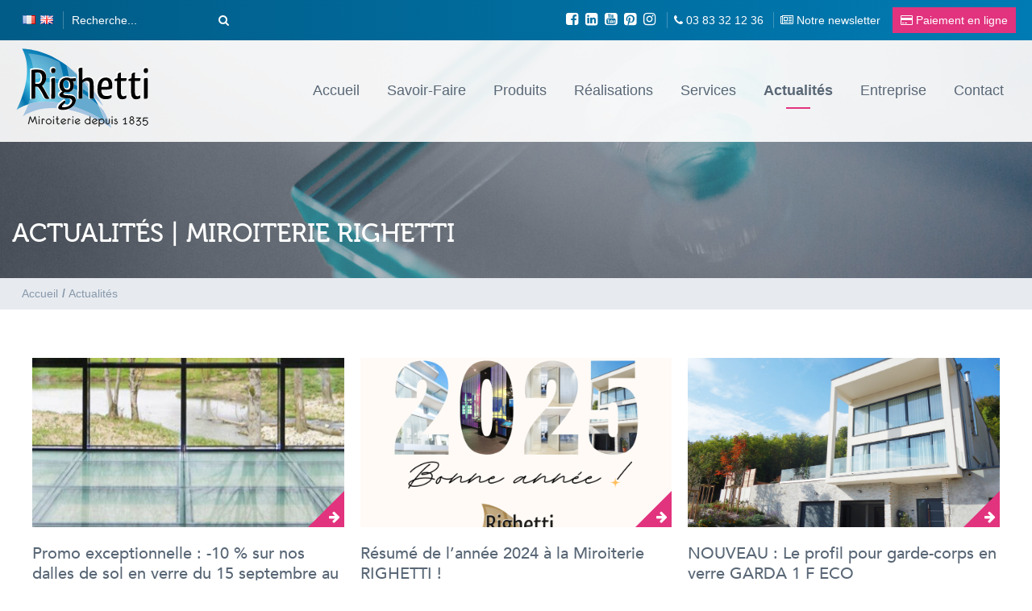

--- FILE ---
content_type: text/html; charset=UTF-8
request_url: https://www.miroiterie.fr/actualites
body_size: 14241
content:
<!DOCTYPE html>

<html lang="fr-FR">
<head>
	<meta charset="UTF-8">
	<meta name="viewport" content="width=device-width, initial-scale=1">
	<meta name="anamorphik-monitoring" content="db6f374a90ebd827f82656c657f023ed8faf7eed">
	<link rel="profile" href="http://gmpg.org/xfn/11">

	<link rel="apple-touch-icon" sizes="180x180" href="/wp-content/themes/righetti-wordpress-theme/assets/img/apple-touch-icon.png">
	<link rel="icon" type="image/png" sizes="32x32" href="/wp-content/themes/righetti-wordpress-theme/assets/img/favicon-32x32.png">
	<link rel="icon" type="image/png" sizes="16x16" href="/wp-content/themes/righetti-wordpress-theme/assets/img/favicon-16x16.png">
	<link rel="manifest" href="/wp-content/themes/righetti-wordpress-theme/assets/img/site.webmanifest">
	<link rel="mask-icon" href="/wp-content/themes/righetti-wordpress-theme/assets/img/safari-pinned-tab.svg" color="#007bb3">
	<meta name="msapplication-TileColor" content="#007bb3">
	<meta name="theme-color" content="#007bb3">

	<meta name='robots' content='index, follow, max-image-preview:large, max-snippet:-1, max-video-preview:-1' />
	<style>img:is([sizes="auto" i], [sizes^="auto," i]) { contain-intrinsic-size: 3000px 1500px }</style>
	
	<!-- This site is optimized with the Yoast SEO plugin v26.7 - https://yoast.com/wordpress/plugins/seo/ -->
	<title>Actualités | Miroiterie Righetti</title>
	<meta name="description" content="Retrouvez toutes nos actualités au sujet de nos produits verriers et de nos dernières réalisations dans cette rurbrique." />
	<link rel="canonical" href="https://www.miroiterie.fr/actualites" />
	<link rel="next" href="https://www.miroiterie.fr/actualites/page/2" />
	<meta property="og:locale" content="fr_FR" />
	<meta property="og:type" content="article" />
	<meta property="og:title" content="Actualités | Miroiterie Righetti" />
	<meta property="og:description" content="Retrouvez toutes nos actualités au sujet de nos produits verriers et de nos dernières réalisations dans cette rurbrique." />
	<meta property="og:url" content="https://www.miroiterie.fr/actualites" />
	<meta property="og:site_name" content="Miroiterie Righetti" />
	<meta property="og:image" content="https://www.miroiterie.fr/wp-content/uploads/2018/07/righetti-1.jpg" />
	<meta property="og:image:width" content="2000" />
	<meta property="og:image:height" content="1333" />
	<meta property="og:image:type" content="image/jpeg" />
	<meta name="twitter:card" content="summary_large_image" />
	<script type="application/ld+json" class="yoast-schema-graph">{"@context":"https://schema.org","@graph":[{"@type":["WebPage","CollectionPage"],"@id":"https://www.miroiterie.fr/actualites","url":"https://www.miroiterie.fr/actualites","name":"Actualités | Miroiterie Righetti","isPartOf":{"@id":"https://www.miroiterie.fr/#website"},"datePublished":"2018-07-23T08:09:44+00:00","dateModified":"2018-10-15T12:50:04+00:00","description":"Retrouvez toutes nos actualités au sujet de nos produits verriers et de nos dernières réalisations dans cette rurbrique.","breadcrumb":{"@id":"https://www.miroiterie.fr/actualites#breadcrumb"},"inLanguage":"fr-FR"},{"@type":"BreadcrumbList","@id":"https://www.miroiterie.fr/actualites#breadcrumb","itemListElement":[{"@type":"ListItem","position":1,"name":"Accueil","item":"https://www.miroiterie.fr/"},{"@type":"ListItem","position":2,"name":"Actualités"}]},{"@type":"WebSite","@id":"https://www.miroiterie.fr/#website","url":"https://www.miroiterie.fr/","name":"Miroiterie Righetti","description":"Fabricant verre feuilleté décoratif et technique","potentialAction":[{"@type":"SearchAction","target":{"@type":"EntryPoint","urlTemplate":"https://www.miroiterie.fr/?s={search_term_string}"},"query-input":{"@type":"PropertyValueSpecification","valueRequired":true,"valueName":"search_term_string"}}],"inLanguage":"fr-FR"}]}</script>
	<!-- / Yoast SEO plugin. -->



<link rel="alternate" type="application/rss+xml" title="Miroiterie Righetti &raquo; Flux" href="https://www.miroiterie.fr/feed" />
<style id='wp-emoji-styles-inline-css' type='text/css'>

	img.wp-smiley, img.emoji {
		display: inline !important;
		border: none !important;
		box-shadow: none !important;
		height: 1em !important;
		width: 1em !important;
		margin: 0 0.07em !important;
		vertical-align: -0.1em !important;
		background: none !important;
		padding: 0 !important;
	}
</style>
<link rel='stylesheet' id='wp-block-library-css' href='https://www.miroiterie.fr/wp-includes/css/dist/block-library/style.min.css?ver=6.8.3' type='text/css' media='all' />
<style id='classic-theme-styles-inline-css' type='text/css'>
/*! This file is auto-generated */
.wp-block-button__link{color:#fff;background-color:#32373c;border-radius:9999px;box-shadow:none;text-decoration:none;padding:calc(.667em + 2px) calc(1.333em + 2px);font-size:1.125em}.wp-block-file__button{background:#32373c;color:#fff;text-decoration:none}
</style>
<style id='global-styles-inline-css' type='text/css'>
:root{--wp--preset--aspect-ratio--square: 1;--wp--preset--aspect-ratio--4-3: 4/3;--wp--preset--aspect-ratio--3-4: 3/4;--wp--preset--aspect-ratio--3-2: 3/2;--wp--preset--aspect-ratio--2-3: 2/3;--wp--preset--aspect-ratio--16-9: 16/9;--wp--preset--aspect-ratio--9-16: 9/16;--wp--preset--color--black: #000000;--wp--preset--color--cyan-bluish-gray: #abb8c3;--wp--preset--color--white: #ffffff;--wp--preset--color--pale-pink: #f78da7;--wp--preset--color--vivid-red: #cf2e2e;--wp--preset--color--luminous-vivid-orange: #ff6900;--wp--preset--color--luminous-vivid-amber: #fcb900;--wp--preset--color--light-green-cyan: #7bdcb5;--wp--preset--color--vivid-green-cyan: #00d084;--wp--preset--color--pale-cyan-blue: #8ed1fc;--wp--preset--color--vivid-cyan-blue: #0693e3;--wp--preset--color--vivid-purple: #9b51e0;--wp--preset--gradient--vivid-cyan-blue-to-vivid-purple: linear-gradient(135deg,rgba(6,147,227,1) 0%,rgb(155,81,224) 100%);--wp--preset--gradient--light-green-cyan-to-vivid-green-cyan: linear-gradient(135deg,rgb(122,220,180) 0%,rgb(0,208,130) 100%);--wp--preset--gradient--luminous-vivid-amber-to-luminous-vivid-orange: linear-gradient(135deg,rgba(252,185,0,1) 0%,rgba(255,105,0,1) 100%);--wp--preset--gradient--luminous-vivid-orange-to-vivid-red: linear-gradient(135deg,rgba(255,105,0,1) 0%,rgb(207,46,46) 100%);--wp--preset--gradient--very-light-gray-to-cyan-bluish-gray: linear-gradient(135deg,rgb(238,238,238) 0%,rgb(169,184,195) 100%);--wp--preset--gradient--cool-to-warm-spectrum: linear-gradient(135deg,rgb(74,234,220) 0%,rgb(151,120,209) 20%,rgb(207,42,186) 40%,rgb(238,44,130) 60%,rgb(251,105,98) 80%,rgb(254,248,76) 100%);--wp--preset--gradient--blush-light-purple: linear-gradient(135deg,rgb(255,206,236) 0%,rgb(152,150,240) 100%);--wp--preset--gradient--blush-bordeaux: linear-gradient(135deg,rgb(254,205,165) 0%,rgb(254,45,45) 50%,rgb(107,0,62) 100%);--wp--preset--gradient--luminous-dusk: linear-gradient(135deg,rgb(255,203,112) 0%,rgb(199,81,192) 50%,rgb(65,88,208) 100%);--wp--preset--gradient--pale-ocean: linear-gradient(135deg,rgb(255,245,203) 0%,rgb(182,227,212) 50%,rgb(51,167,181) 100%);--wp--preset--gradient--electric-grass: linear-gradient(135deg,rgb(202,248,128) 0%,rgb(113,206,126) 100%);--wp--preset--gradient--midnight: linear-gradient(135deg,rgb(2,3,129) 0%,rgb(40,116,252) 100%);--wp--preset--font-size--small: 13px;--wp--preset--font-size--medium: 20px;--wp--preset--font-size--large: 36px;--wp--preset--font-size--x-large: 42px;--wp--preset--spacing--20: 0.44rem;--wp--preset--spacing--30: 0.67rem;--wp--preset--spacing--40: 1rem;--wp--preset--spacing--50: 1.5rem;--wp--preset--spacing--60: 2.25rem;--wp--preset--spacing--70: 3.38rem;--wp--preset--spacing--80: 5.06rem;--wp--preset--shadow--natural: 6px 6px 9px rgba(0, 0, 0, 0.2);--wp--preset--shadow--deep: 12px 12px 50px rgba(0, 0, 0, 0.4);--wp--preset--shadow--sharp: 6px 6px 0px rgba(0, 0, 0, 0.2);--wp--preset--shadow--outlined: 6px 6px 0px -3px rgba(255, 255, 255, 1), 6px 6px rgba(0, 0, 0, 1);--wp--preset--shadow--crisp: 6px 6px 0px rgba(0, 0, 0, 1);}:where(.is-layout-flex){gap: 0.5em;}:where(.is-layout-grid){gap: 0.5em;}body .is-layout-flex{display: flex;}.is-layout-flex{flex-wrap: wrap;align-items: center;}.is-layout-flex > :is(*, div){margin: 0;}body .is-layout-grid{display: grid;}.is-layout-grid > :is(*, div){margin: 0;}:where(.wp-block-columns.is-layout-flex){gap: 2em;}:where(.wp-block-columns.is-layout-grid){gap: 2em;}:where(.wp-block-post-template.is-layout-flex){gap: 1.25em;}:where(.wp-block-post-template.is-layout-grid){gap: 1.25em;}.has-black-color{color: var(--wp--preset--color--black) !important;}.has-cyan-bluish-gray-color{color: var(--wp--preset--color--cyan-bluish-gray) !important;}.has-white-color{color: var(--wp--preset--color--white) !important;}.has-pale-pink-color{color: var(--wp--preset--color--pale-pink) !important;}.has-vivid-red-color{color: var(--wp--preset--color--vivid-red) !important;}.has-luminous-vivid-orange-color{color: var(--wp--preset--color--luminous-vivid-orange) !important;}.has-luminous-vivid-amber-color{color: var(--wp--preset--color--luminous-vivid-amber) !important;}.has-light-green-cyan-color{color: var(--wp--preset--color--light-green-cyan) !important;}.has-vivid-green-cyan-color{color: var(--wp--preset--color--vivid-green-cyan) !important;}.has-pale-cyan-blue-color{color: var(--wp--preset--color--pale-cyan-blue) !important;}.has-vivid-cyan-blue-color{color: var(--wp--preset--color--vivid-cyan-blue) !important;}.has-vivid-purple-color{color: var(--wp--preset--color--vivid-purple) !important;}.has-black-background-color{background-color: var(--wp--preset--color--black) !important;}.has-cyan-bluish-gray-background-color{background-color: var(--wp--preset--color--cyan-bluish-gray) !important;}.has-white-background-color{background-color: var(--wp--preset--color--white) !important;}.has-pale-pink-background-color{background-color: var(--wp--preset--color--pale-pink) !important;}.has-vivid-red-background-color{background-color: var(--wp--preset--color--vivid-red) !important;}.has-luminous-vivid-orange-background-color{background-color: var(--wp--preset--color--luminous-vivid-orange) !important;}.has-luminous-vivid-amber-background-color{background-color: var(--wp--preset--color--luminous-vivid-amber) !important;}.has-light-green-cyan-background-color{background-color: var(--wp--preset--color--light-green-cyan) !important;}.has-vivid-green-cyan-background-color{background-color: var(--wp--preset--color--vivid-green-cyan) !important;}.has-pale-cyan-blue-background-color{background-color: var(--wp--preset--color--pale-cyan-blue) !important;}.has-vivid-cyan-blue-background-color{background-color: var(--wp--preset--color--vivid-cyan-blue) !important;}.has-vivid-purple-background-color{background-color: var(--wp--preset--color--vivid-purple) !important;}.has-black-border-color{border-color: var(--wp--preset--color--black) !important;}.has-cyan-bluish-gray-border-color{border-color: var(--wp--preset--color--cyan-bluish-gray) !important;}.has-white-border-color{border-color: var(--wp--preset--color--white) !important;}.has-pale-pink-border-color{border-color: var(--wp--preset--color--pale-pink) !important;}.has-vivid-red-border-color{border-color: var(--wp--preset--color--vivid-red) !important;}.has-luminous-vivid-orange-border-color{border-color: var(--wp--preset--color--luminous-vivid-orange) !important;}.has-luminous-vivid-amber-border-color{border-color: var(--wp--preset--color--luminous-vivid-amber) !important;}.has-light-green-cyan-border-color{border-color: var(--wp--preset--color--light-green-cyan) !important;}.has-vivid-green-cyan-border-color{border-color: var(--wp--preset--color--vivid-green-cyan) !important;}.has-pale-cyan-blue-border-color{border-color: var(--wp--preset--color--pale-cyan-blue) !important;}.has-vivid-cyan-blue-border-color{border-color: var(--wp--preset--color--vivid-cyan-blue) !important;}.has-vivid-purple-border-color{border-color: var(--wp--preset--color--vivid-purple) !important;}.has-vivid-cyan-blue-to-vivid-purple-gradient-background{background: var(--wp--preset--gradient--vivid-cyan-blue-to-vivid-purple) !important;}.has-light-green-cyan-to-vivid-green-cyan-gradient-background{background: var(--wp--preset--gradient--light-green-cyan-to-vivid-green-cyan) !important;}.has-luminous-vivid-amber-to-luminous-vivid-orange-gradient-background{background: var(--wp--preset--gradient--luminous-vivid-amber-to-luminous-vivid-orange) !important;}.has-luminous-vivid-orange-to-vivid-red-gradient-background{background: var(--wp--preset--gradient--luminous-vivid-orange-to-vivid-red) !important;}.has-very-light-gray-to-cyan-bluish-gray-gradient-background{background: var(--wp--preset--gradient--very-light-gray-to-cyan-bluish-gray) !important;}.has-cool-to-warm-spectrum-gradient-background{background: var(--wp--preset--gradient--cool-to-warm-spectrum) !important;}.has-blush-light-purple-gradient-background{background: var(--wp--preset--gradient--blush-light-purple) !important;}.has-blush-bordeaux-gradient-background{background: var(--wp--preset--gradient--blush-bordeaux) !important;}.has-luminous-dusk-gradient-background{background: var(--wp--preset--gradient--luminous-dusk) !important;}.has-pale-ocean-gradient-background{background: var(--wp--preset--gradient--pale-ocean) !important;}.has-electric-grass-gradient-background{background: var(--wp--preset--gradient--electric-grass) !important;}.has-midnight-gradient-background{background: var(--wp--preset--gradient--midnight) !important;}.has-small-font-size{font-size: var(--wp--preset--font-size--small) !important;}.has-medium-font-size{font-size: var(--wp--preset--font-size--medium) !important;}.has-large-font-size{font-size: var(--wp--preset--font-size--large) !important;}.has-x-large-font-size{font-size: var(--wp--preset--font-size--x-large) !important;}
:where(.wp-block-post-template.is-layout-flex){gap: 1.25em;}:where(.wp-block-post-template.is-layout-grid){gap: 1.25em;}
:where(.wp-block-columns.is-layout-flex){gap: 2em;}:where(.wp-block-columns.is-layout-grid){gap: 2em;}
:root :where(.wp-block-pullquote){font-size: 1.5em;line-height: 1.6;}
</style>
<link data-minify="1" rel='stylesheet' id='origin-style-css' href='https://www.miroiterie.fr/wp-content/cache/min/1/wp-content/themes/righetti-wordpress-theme/assets/css/style.css?ver=1765557311' type='text/css' media='all' />
<link data-minify="1" rel='stylesheet' id='cf7cf-style-css' href='https://www.miroiterie.fr/wp-content/cache/min/1/wp-content/plugins/cf7-conditional-fields/style.css?ver=1765557311' type='text/css' media='all' />
<script type="text/javascript" src="https://www.miroiterie.fr/wp-includes/js/jquery/jquery.min.js?ver=3.7.1" id="jquery-core-js"></script>
<script type="text/javascript" src="https://www.miroiterie.fr/wp-includes/js/jquery/jquery-migrate.min.js?ver=3.4.1" id="jquery-migrate-js"></script>
<link rel="https://api.w.org/" href="https://www.miroiterie.fr/wp-json/" /><link rel="EditURI" type="application/rsd+xml" title="RSD" href="https://www.miroiterie.fr/xmlrpc.php?rsd" />
<meta name="generator" content="WordPress 6.8.3" />
<link rel="alternate" href="https://www.mylaminatedglass.com/news" hreflang="en" />
<link rel="alternate" href="https://www.miroiterie.fr/actualites" hreflang="fr" />
<noscript><style id="rocket-lazyload-nojs-css">.rll-youtube-player, [data-lazy-src]{display:none !important;}</style></noscript>	
<!-- Google Tag Manager -->
<script>(function(w,d,s,l,i){w[l]=w[l]||[];w[l].push({'gtm.start':
new Date().getTime(),event:'gtm.js'});var f=d.getElementsByTagName(s)[0],
j=d.createElement(s),dl=l!='dataLayer'?'&l='+l:'';j.async=true;j.src=
'https://www.googletagmanager.com/gtm.js?id='+i+dl;f.parentNode.insertBefore(j,f);
})(window,document,'script','dataLayer','GTM-WR8SKM8');</script>
<!-- End Google Tag Manager -->




<meta name="generator" content="WP Rocket 3.19.2.1" data-wpr-features="wpr_lazyload_images wpr_minify_css wpr_desktop" /></head>

<body class="blog wp-theme-righetti-wordpress-theme group-blog hfeed">
	  <!-- Google Tag Manager (noscript) -->
  <noscript><iframe src="https://www.googletagmanager.com/ns.html?id=GTM-WR8SKM8"
  height="0" width="0" style="display:none;visibility:hidden"></iframe></noscript>
  <!-- End Google Tag Manager (noscript) -->
<div data-rocket-location-hash="54257ff4dc2eb7aae68fa23eb5f11e06" id="page" class="site">
	<a class="skip-link screen-reader-text" href="#content">Skip to content</a>

	<header data-rocket-location-hash="e6dec5522a8b56befa615ed1945d2e58" id="masthead" class="site-header" role="banner">
		<div data-rocket-location-hash="e51b77ef70c9feb609b3c404f43f6a64" class="top-nav">
			<div data-rocket-location-hash="13f4d1375549a21907a59c6979c23516" class="main-wrapper">
				<div class="top-nav__left">
					<div class="top-nav__lang">
						<a href="https://www.miroiterie.fr/actualites" title="FR" class="current_language" aria-current="page"><img src="data:image/svg+xml,%3Csvg%20xmlns='http://www.w3.org/2000/svg'%20viewBox='0%200%200%200'%3E%3C/svg%3E" alt="fr_FR" data-lazy-src="https://www.miroiterie.fr/wp-content/plugins/multisite-language-switcher/assets/flags/fr.png"/><noscript><img src="https://www.miroiterie.fr/wp-content/plugins/multisite-language-switcher/assets/flags/fr.png" alt="fr_FR"/></noscript></a><a href="https://www.mylaminatedglass.com/news" title="en_GB"><img src="data:image/svg+xml,%3Csvg%20xmlns='http://www.w3.org/2000/svg'%20viewBox='0%200%200%200'%3E%3C/svg%3E" alt="en_GB" data-lazy-src="https://www.miroiterie.fr/wp-content/plugins/multisite-language-switcher/assets/flags/gb.png"/><noscript><img src="https://www.miroiterie.fr/wp-content/plugins/multisite-language-switcher/assets/flags/gb.png" alt="en_GB"/></noscript></a>					</div>
					<div class="top-nav__search"><form action="https://www.miroiterie.fr/" class="search-form" method="get">
    <input type="text" name="s" id="search" value="" placeholder="Recherche..." />

    <button type="submit" class="search-form-btn" />
        <i class="fa fa-search"></i>
    </button>
</form>
</div>
				</div>
				<div class="top-nav__right">
					<div class="top-nav__social">
						<a href="https://fr-fr.facebook.com/miroiterie.righetti" target="_blank"><i class="fa fa-facebook-square" aria-hidden="true"></i></a>												<a href="https://www.linkedin.com/in/miroiterie-righetti-5a383199/" target="_blank"><i class="fa fa-linkedin-square" aria-hidden="true"></i></a>						<a href="https://www.youtube.com/channel/UCj3sTzhpcrDqgaDlilZvhTA" target="_blank"><i class="fa fa-youtube-square" aria-hidden="true"></i></a>						<a href="http://www.pinterest.com/miroiterie/" target="_blank"><i class="fa fa-pinterest-square" aria-hidden="true"></i></a>						<a href="https://www.instagram.com/miroiterie_righetti/?hl=fr" target="_blank"><i class="fa fa-instagram" aria-hidden="true"></i></a>					</div>
					<div class="top-nav__phone">
						<a href="tel:03 83 32 12 36"><i class="fa fa-phone" aria-hidden="true"></i> <span>03 83 32 12 36</span></a>
					</div>
										<div class="top-nav__news">
						<a href="/actus/newsletter"><i class="fa fa-newspaper-o"></i> <span>Notre newsletter</span></a>
					</div>
					<div class="top-nav__pay">
						<a href="https://paiement.systempay.fr/vads-site/MIROITERIE_RIGHETTI"><i class="fa fa-credit-card" aria-hidden="true"></i> <span>Paiement en ligne</span></a>
					</div>
									</div>
			</div>
		</div>
		<div data-rocket-location-hash="821635836a41b1fd0cb41534cea216c2" class="main-wrapper">
			<div class="site-branding">
									<div class="site-title"><a href="https://www.miroiterie.fr/" rel="home"><img src="data:image/svg+xml,%3Csvg%20xmlns='http://www.w3.org/2000/svg'%20viewBox='0%200%200%200'%3E%3C/svg%3E"" alt="Miroiterie Righetti" data-lazy-src="https://www.miroiterie.fr/wp-content/themes/righetti-wordpress-theme/assets/img/logo-righetti.svg"><noscript><img src="https://www.miroiterie.fr/wp-content/themes/righetti-wordpress-theme/assets/img/logo-righetti.svg"" alt="Miroiterie Righetti"></noscript></a></div>
							</div>
			<nav id="site-navigation" class="main-navigation" role="navigation">
				<div data-rocket-location-hash="9624eb59cad713bf21593b5307f95b3f" class="main-wrapper">
					<button id="menu-btn" class="menu-toggle hamburger hamburger--squeeze" aria-controls="primary-menu" aria-expanded="false">
						<span class="hamburger-box">
							<span class="hamburger-inner"></span>
						</span>
						<div class="hamburger-text">menu</div>
					</button>
					<ul id="menu-menu-principal" class="primary-menu"><li id="menu-item-112" class="menu-item menu-item-type-post_type menu-item-object-page menu-item-home menu-item-112"><a href="https://www.miroiterie.fr/">Accueil</a></li>
<li id="menu-item-22313" class="menu-item menu-item-type-post_type menu-item-object-page menu-item-has-children menu-item-22313"><a href="https://www.miroiterie.fr/savoir-faire">Savoir-Faire</a>
<ul class="sub-menu">
	<li id="menu-item-22315" class="menu-item menu-item-type-post_type menu-item-object-page menu-item-22315"><a href="https://www.miroiterie.fr/savoir-faire/processus-de-trempe-et-hst">Processus de Trempe et HST</a></li>
	<li id="menu-item-22314" class="menu-item menu-item-type-post_type menu-item-object-page menu-item-22314"><a href="https://www.miroiterie.fr/savoir-faire/assemblage-de-verre-feuillete-eva">Assemblage de Verre Feuilleté EVA</a></li>
	<li id="menu-item-22316" class="menu-item menu-item-type-post_type menu-item-object-page menu-item-22316"><a href="https://www.miroiterie.fr/savoir-faire/normes-et-tests">Normes et Tests</a></li>
	<li id="menu-item-22370" class="menu-item menu-item-type-post_type menu-item-object-page menu-item-22370"><a href="https://www.miroiterie.fr/savoir-faire/decoupe-et-transformation">Transformation, Découpe et Façonnage</a></li>
</ul>
</li>
<li id="menu-item-117" class="menu-item menu-item-type-post_type menu-item-object-page menu-item-has-children menu-item-117"><a href="https://www.miroiterie.fr/produits">Produits</a>
<ul class="sub-menu">
	<li id="menu-item-26522" class="menu-item menu-item-type-post_type menu-item-object-page menu-item-has-children menu-item-26522"><a href="https://www.miroiterie.fr/produits/verres-de-securite-verre-trempe-verre-feuillete">Verres de Sécurité</a>
	<ul class="sub-menu">
		<li id="menu-item-19032" class="menu-item menu-item-type-post_type menu-item-object-page menu-item-19032"><a href="https://www.miroiterie.fr/produits/verres-de-securite-verre-trempe-verre-feuillete/verre-trempe-sur-mesure">Verre Trempé SECUVER®</a></li>
		<li id="menu-item-26524" class="menu-item menu-item-type-post_type menu-item-object-page menu-item-26524"><a href="https://www.miroiterie.fr/produits/verres-de-securite-verre-trempe-verre-feuillete/verre-trempe-hst-secuver">Verre trempé et HST SECUVER®</a></li>
		<li id="menu-item-26523" class="menu-item menu-item-type-post_type menu-item-object-page menu-item-26523"><a href="https://www.miroiterie.fr/produits/verres-de-securite-verre-trempe-verre-feuillete/verre-feuillete-trempe-eva">Verre Feuilleté Trempé EVA</a></li>
		<li id="menu-item-28081" class="menu-item menu-item-type-post_type menu-item-object-page menu-item-28081"><a href="https://www.miroiterie.fr/produits/verres-de-securite-verre-trempe-verre-feuillete/verre-feuillete-pvb-eva">Verre Feuilleté</a></li>
	</ul>
</li>
	<li id="menu-item-10909" class="menu-item menu-item-type-post_type menu-item-object-page menu-item-has-children menu-item-10909"><a href="https://www.miroiterie.fr/realisations/garde-corps-en-verre">Garde-corps en Verre</a>
	<ul class="sub-menu">
		<li id="menu-item-10910" class="menu-item menu-item-type-post_type menu-item-object-page menu-item-10910"><a href="https://www.miroiterie.fr/realisations/garde-corps-en-verre/garde-corps-sur-profil-en-verre">Garde-Corps en Verre sur Profil</a></li>
		<li id="menu-item-24684" class="menu-item menu-item-type-post_type menu-item-object-page menu-item-24684"><a href="https://www.miroiterie.fr/realisations/garde-corps-en-verre/garde-corps-en-verre-pour-fenetre">Garde-corps en Verre pour Fenêtre</a></li>
		<li id="menu-item-25078" class="menu-item menu-item-type-post_type menu-item-object-page menu-item-25078"><a href="https://www.miroiterie.fr/realisations/garde-corps-en-verre/garde-corps-en-verre-avec-pinces">Garde-corps en verre avec Pinces</a></li>
		<li id="menu-item-25028" class="menu-item menu-item-type-post_type menu-item-object-page menu-item-25028"><a href="https://www.miroiterie.fr/realisations/garde-corps-en-verre/barriere-de-piscine-en-verre">Barrières en Verre pour Piscine</a></li>
		<li id="menu-item-10911" class="menu-item menu-item-type-post_type menu-item-object-page menu-item-10911"><a href="https://www.miroiterie.fr/realisations/garde-corps-en-verre/garde-corps-en-verre-specifique">Garde-Corps en Verre Spécifique</a></li>
	</ul>
</li>
	<li id="menu-item-126" class="menu-item menu-item-type-post_type menu-item-object-page menu-item-has-children menu-item-126"><a href="https://www.miroiterie.fr/produits/verres-feuilletes-decoratifs">Verres Feuilletés Décoratifs</a>
	<ul class="sub-menu">
		<li id="menu-item-3706" class="menu-item menu-item-type-post_type menu-item-object-page menu-item-3706"><a href="https://www.miroiterie.fr/produits/verres-feuilletes-decoratifs/verre-feuillete-classica">Verre Feuilleté Classica</a></li>
		<li id="menu-item-3707" class="menu-item menu-item-type-post_type menu-item-object-page menu-item-3707"><a href="https://www.miroiterie.fr/produits/verres-feuilletes-decoratifs/verre-feuillete-colora">Verre Feuilleté Colora</a></li>
		<li id="menu-item-3708" class="menu-item menu-item-type-post_type menu-item-object-page menu-item-3708"><a href="https://www.miroiterie.fr/produits/verres-feuilletes-decoratifs/verre-feuillete-natura">Verre Feuilleté Natura</a></li>
		<li id="menu-item-3709" class="menu-item menu-item-type-post_type menu-item-object-page menu-item-3709"><a href="https://www.miroiterie.fr/produits/verres-feuilletes-decoratifs/verre-feuillete-metalica">Verre Feuilleté Metalica</a></li>
		<li id="menu-item-10892" class="menu-item menu-item-type-post_type menu-item-object-page menu-item-has-children menu-item-10892"><a href="https://www.miroiterie.fr/produits/verres-feuilletes-decoratifs/verres-feuilletes-inova-vitrages-intelligents">Verre Feuilleté Inova</a>
		<ul class="sub-menu">
			<li id="menu-item-10893" class="menu-item menu-item-type-post_type menu-item-object-page menu-item-10893"><a href="https://www.miroiterie.fr/produits/verres-feuilletes-decoratifs/verres-feuilletes-inova-vitrages-intelligents/verre-inova-opacite-controlee-a-cristaux-liquides">Verre Feuilleté Inova Opacité Contrôlée</a></li>
			<li id="menu-item-44018" class="menu-item menu-item-type-post_type menu-item-object-page menu-item-44018"><a href="https://www.miroiterie.fr/produits/verres-feuilletes-decoratifs/verres-feuilletes-inova-vitrages-intelligents/verre-feuillete-inova-reverse">Verre Feuilleté Inova Reverse</a></li>
			<li id="menu-item-10896" class="menu-item menu-item-type-post_type menu-item-object-page menu-item-10896"><a href="https://www.miroiterie.fr/produits/verres-feuilletes-decoratifs/verres-feuilletes-inova-vitrages-intelligents/verre-inova-leds">Verre Feuilleté Inova LEDs</a></li>
		</ul>
</li>
	</ul>
</li>
	<li id="menu-item-290" class="menu-item menu-item-type-post_type menu-item-object-page menu-item-has-children menu-item-290"><a href="https://www.miroiterie.fr/produits/les-verres-techniques">Verres Techniques</a>
	<ul class="sub-menu">
		<li id="menu-item-38777" class="menu-item menu-item-type-post_type menu-item-object-page menu-item-38777"><a href="https://www.miroiterie.fr/produits/les-verres-techniques/fineo-le-vitrage-isolant-sous-vide-haute-performance">FINEO : le vitrage isolant ultra-fin haute performance</a></li>
		<li id="menu-item-22868" class="menu-item menu-item-type-post_type menu-item-object-page menu-item-22868"><a href="https://www.miroiterie.fr/produits/les-verres-techniques/eclaz-one-verre-isolant-nouvelle-generation">Eclaz de Saint-Gobain : Double Vitrage Nouvelle Génération</a></li>
		<li id="menu-item-15918" class="menu-item menu-item-type-post_type menu-item-object-page menu-item-15918"><a href="https://www.miroiterie.fr/produits/les-verres-techniques/vitrage-isolant-avec-store-integre-screenline">Vitrage Isolant avec Store Intégré ScreenLine®</a></li>
		<li id="menu-item-11564" class="menu-item menu-item-type-post_type menu-item-object-page menu-item-11564"><a href="https://www.miroiterie.fr/produits/verres-feuilletes-decoratifs/verres-feuilletes-inova-vitrages-intelligents/verre-inova-opacite-controlee-a-cristaux-liquides">Verre Feuilleté Inova Opacité Contrôlée</a></li>
		<li id="menu-item-44017" class="menu-item menu-item-type-post_type menu-item-object-page menu-item-44017"><a href="https://www.miroiterie.fr/produits/verres-feuilletes-decoratifs/verres-feuilletes-inova-vitrages-intelligents/verre-feuillete-inova-reverse">Verre Feuilleté Inova Reverse</a></li>
		<li id="menu-item-3724" class="menu-item menu-item-type-post_type menu-item-object-page menu-item-3724"><a href="https://www.miroiterie.fr/produits/les-verres-techniques/verre-au-plomb">Verre au Plomb</a></li>
		<li id="menu-item-3725" class="menu-item menu-item-type-post_type menu-item-object-page menu-item-3725"><a href="https://www.miroiterie.fr/produits/les-verres-techniques/verre-pare-feu">Verre Pare-Feu</a></li>
		<li id="menu-item-3726" class="menu-item menu-item-type-post_type menu-item-object-page menu-item-3726"><a href="https://www.miroiterie.fr/produits/les-verres-techniques/verre-bombe">Verre Bombé</a></li>
		<li id="menu-item-3727" class="menu-item menu-item-type-post_type menu-item-object-page menu-item-3727"><a href="https://www.miroiterie.fr/produits/les-verres-techniques/verre-insert-cheminee-verre-vitroceramique">Verre Insert de Cheminée, Verre Vitrocéramique</a></li>
		<li id="menu-item-3728" class="menu-item menu-item-type-post_type menu-item-object-page menu-item-3728"><a href="https://www.miroiterie.fr/produits/les-verres-techniques/verre-pare-balle">Verre Pare-Balle</a></li>
	</ul>
</li>
	<li id="menu-item-125" class="menu-item menu-item-type-post_type menu-item-object-page menu-item-has-children menu-item-125"><a href="https://www.miroiterie.fr/produits/miroiterie-traditionnelle">Miroiterie Traditionnelle</a>
	<ul class="sub-menu">
		<li id="menu-item-3713" class="menu-item menu-item-type-post_type menu-item-object-page menu-item-3713"><a href="https://www.miroiterie.fr/produits/miroiterie-traditionnelle/verre-clair">Verre Clair</a></li>
		<li id="menu-item-3714" class="menu-item menu-item-type-post_type menu-item-object-page menu-item-3714"><a href="https://www.miroiterie.fr/produits/miroiterie-traditionnelle/verre-extra-clair">Verre Extra Clair</a></li>
		<li id="menu-item-3716" class="menu-item menu-item-type-post_type menu-item-object-page menu-item-3716"><a href="https://www.miroiterie.fr/produits/miroiterie-traditionnelle/miroir">Miroir</a></li>
		<li id="menu-item-3717" class="menu-item menu-item-type-post_type menu-item-object-page menu-item-3717"><a href="https://www.miroiterie.fr/produits/miroiterie-traditionnelle/miroir-tele">Miroir Télé</a></li>
		<li id="menu-item-11953" class="menu-item menu-item-type-post_type menu-item-object-page menu-item-11953"><a href="https://www.miroiterie.fr/produits/miroiterie-traditionnelle/verres-reflechissants">Verres Réfléchissants</a></li>
		<li id="menu-item-3715" class="menu-item menu-item-type-post_type menu-item-object-page menu-item-3715"><a href="https://www.miroiterie.fr/produits/miroiterie-traditionnelle/verre-antireflet">Verre Anti-Reflet</a></li>
		<li id="menu-item-28105" class="menu-item menu-item-type-post_type menu-item-object-page menu-item-28105"><a href="https://www.miroiterie.fr/produits/miroiterie-traditionnelle/verre-feuillete-pvb">Verre Feuilleté PVB</a></li>
		<li id="menu-item-3718" class="menu-item menu-item-type-post_type menu-item-object-page menu-item-3718"><a href="https://www.miroiterie.fr/produits/miroiterie-traditionnelle/verre-imprime">Verres Décoratifs Imprimés</a></li>
		<li id="menu-item-6618" class="menu-item menu-item-type-post_type menu-item-object-page menu-item-6618"><a href="https://www.miroiterie.fr/produits/miroiterie-traditionnelle/verre-sable">Verre Sablé</a></li>
		<li id="menu-item-3719" class="menu-item menu-item-type-post_type menu-item-object-page menu-item-3719"><a href="https://www.miroiterie.fr/produits/miroiterie-traditionnelle/verre-laque">Verre Laqué</a></li>
		<li id="menu-item-3720" class="menu-item menu-item-type-post_type menu-item-object-page menu-item-3720"><a href="https://www.miroiterie.fr/produits/miroiterie-traditionnelle/verre-special-douche-anti-corrision">Verre Spécial Douche</a></li>
		<li id="menu-item-3721" class="menu-item menu-item-type-post_type menu-item-object-page menu-item-3721"><a href="https://www.miroiterie.fr/produits/miroiterie-traditionnelle/verre-isolant">Verre Isolant</a></li>
		<li id="menu-item-29255" class="menu-item menu-item-type-post_type menu-item-object-page menu-item-29255"><a href="https://www.miroiterie.fr/produits/miroiterie-traditionnelle/verriere-dinterieur-en-kit">Verrière d’intérieur en kit</a></li>
		<li id="menu-item-40313" class="menu-item menu-item-type-post_type menu-item-object-page menu-item-40313"><a href="https://www.miroiterie.fr/produits/miroiterie-traditionnelle/verriere-sur-mesure">Verrière sur mesure</a></li>
		<li id="menu-item-3722" class="menu-item menu-item-type-post_type menu-item-object-page menu-item-3722"><a href="https://www.miroiterie.fr/produits/miroiterie-traditionnelle/verre-anti-derapant-pour-dalle-de-sol">Verre Antidérapant</a></li>
		<li id="menu-item-6709" class="menu-item menu-item-type-post_type menu-item-object-page menu-item-6709"><a href="https://www.miroiterie.fr/produits/miroiterie-traditionnelle/collage-uv">Collage UV</a></li>
		<li id="menu-item-3723" class="menu-item menu-item-type-post_type menu-item-object-page menu-item-3723"><a href="https://www.miroiterie.fr/produits/miroiterie-traditionnelle/pieces-de-fixation">Pièces de Fixation</a></li>
	</ul>
</li>
	<li id="menu-item-14521" class="menu-item menu-item-type-post_type menu-item-object-page menu-item-14521"><a href="https://www.miroiterie.fr/produits/ecrans-de-protections-en-verre-contre-le-covid-19">Protection en Verre</a></li>
</ul>
</li>
<li id="menu-item-118" class="menu-item menu-item-type-post_type menu-item-object-page menu-item-has-children menu-item-118"><a href="https://www.miroiterie.fr/realisations">Réalisations</a>
<ul class="sub-menu">
	<li id="menu-item-131" class="menu-item menu-item-type-post_type menu-item-object-page menu-item-has-children menu-item-131"><a href="https://www.miroiterie.fr/realisations/garde-corps-en-verre">Fabricant de Garde-corps en Verre sur mesure</a>
	<ul class="sub-menu">
		<li id="menu-item-10205" class="menu-item menu-item-type-post_type menu-item-object-page menu-item-10205"><a href="https://www.miroiterie.fr/realisations/garde-corps-en-verre/garde-corps-sur-profil-en-verre">Garde-Corps en Verre sur Profil</a></li>
		<li id="menu-item-24683" class="menu-item menu-item-type-post_type menu-item-object-page menu-item-24683"><a href="https://www.miroiterie.fr/realisations/garde-corps-en-verre/garde-corps-en-verre-pour-fenetre">Garde-corps en Verre pour Fenêtre</a></li>
		<li id="menu-item-25076" class="menu-item menu-item-type-post_type menu-item-object-page menu-item-25076"><a href="https://www.miroiterie.fr/realisations/garde-corps-en-verre/garde-corps-en-verre-avec-pinces">Garde-corps en verre avec Pinces</a></li>
		<li id="menu-item-25027" class="menu-item menu-item-type-post_type menu-item-object-page menu-item-25027"><a href="https://www.miroiterie.fr/realisations/garde-corps-en-verre/barriere-de-piscine-en-verre">Barrières en Verre pour Piscine</a></li>
		<li id="menu-item-10206" class="menu-item menu-item-type-post_type menu-item-object-page menu-item-10206"><a href="https://www.miroiterie.fr/realisations/garde-corps-en-verre/garde-corps-en-verre-specifique">Garde-Corps en Verre Spécifique</a></li>
	</ul>
</li>
	<li id="menu-item-129" class="menu-item menu-item-type-post_type menu-item-object-page menu-item-129"><a href="https://www.miroiterie.fr/realisations/dalle-de-sol-en-verre">Dalle de Sol en Verre</a></li>
	<li id="menu-item-130" class="menu-item menu-item-type-post_type menu-item-object-page menu-item-130"><a href="https://www.miroiterie.fr/realisations/escalier-en-verre">Escalier en Verre</a></li>
	<li id="menu-item-39948" class="menu-item menu-item-type-post_type menu-item-object-page menu-item-39948"><a href="https://www.miroiterie.fr/realisations/rideau-de-verre-coulissant-pour-pergola">Rideau de verre coulissant</a></li>
	<li id="menu-item-19862" class="menu-item menu-item-type-post_type menu-item-object-page menu-item-19862"><a href="https://www.miroiterie.fr/realisations/brise-vent-en-verre-feuillete-trempe-pour-terrasse">Brise-Vent en Verre</a></li>
	<li id="menu-item-24714" class="menu-item menu-item-type-post_type menu-item-object-page menu-item-24714"><a href="https://www.miroiterie.fr/realisations/brise-soleil-en-verre">Brise-Soleil en Verre</a></li>
	<li id="menu-item-127" class="menu-item menu-item-type-post_type menu-item-object-page menu-item-127"><a href="https://www.miroiterie.fr/realisations/cloison-en-verre">Cloison en Verre</a></li>
	<li id="menu-item-40314" class="menu-item menu-item-type-post_type menu-item-object-page menu-item-40314"><a href="https://www.miroiterie.fr/realisations/verriere-dinterieur">Verrière d’intérieur</a></li>
	<li id="menu-item-134" class="menu-item menu-item-type-post_type menu-item-object-page menu-item-134"><a href="https://www.miroiterie.fr/realisations/porte-en-verre">Porte en Verre</a></li>
	<li id="menu-item-41691" class="menu-item menu-item-type-post_type menu-item-object-page menu-item-41691"><a href="https://www.miroiterie.fr/realisations/marquise-et-auvent-en-verre">Marquise et auvent en verre</a></li>
	<li id="menu-item-128" class="menu-item menu-item-type-post_type menu-item-object-page menu-item-128"><a href="https://www.miroiterie.fr/realisations/credence-en-verre">Crédence en Verre</a></li>
	<li id="menu-item-133" class="menu-item menu-item-type-post_type menu-item-object-page menu-item-133"><a href="https://www.miroiterie.fr/realisations/pare-douche-en-verre">Pare-douche en Verre</a></li>
	<li id="menu-item-132" class="menu-item menu-item-type-post_type menu-item-object-page menu-item-132"><a href="https://www.miroiterie.fr/realisations/mobilier-en-verre">Mobilier en Verre</a></li>
	<li id="menu-item-364" class="menu-item menu-item-type-post_type menu-item-object-page menu-item-364"><a href="https://www.miroiterie.fr/realisations/facade-en-verre">Façade en Verre</a></li>
	<li id="menu-item-365" class="menu-item menu-item-type-post_type menu-item-object-page menu-item-365"><a href="https://www.miroiterie.fr/realisations/lieux-publics">Lieux Publics</a></li>
</ul>
</li>
<li id="menu-item-119" class="menu-item menu-item-type-post_type menu-item-object-page menu-item-has-children menu-item-119"><a href="https://www.miroiterie.fr/services">Services</a>
<ul class="sub-menu">
	<li id="menu-item-9948" class="menu-item menu-item-type-post_type menu-item-object-page menu-item-9948"><a href="https://www.miroiterie.fr/services/notre-expertise">Conseils et Expertise</a></li>
	<li id="menu-item-122" class="menu-item menu-item-type-post_type menu-item-object-page menu-item-122"><a href="https://www.miroiterie.fr/services/pose-neuf-renovation-installation">Pose : neuf, rénovation, installation</a></li>
	<li id="menu-item-123" class="menu-item menu-item-type-post_type menu-item-object-page menu-item-123"><a href="https://www.miroiterie.fr/services/remplacement-casse-ou-depannage">Remplacement Casse ou Dépannage</a></li>
	<li id="menu-item-121" class="menu-item menu-item-type-post_type menu-item-object-page menu-item-121"><a href="https://www.miroiterie.fr/services/livraison-et-expedition">Livraison et Expédition</a></li>
</ul>
</li>
<li id="menu-item-113" class="menu-item menu-item-type-post_type menu-item-object-page current-menu-item page_item page-item-67 current_page_item current_page_parent menu-item-has-children menu-item-113"><a href="https://www.miroiterie.fr/actualites" aria-current="page">Actualités</a>
<ul class="sub-menu">
	<li id="menu-item-3756" class="menu-item menu-item-type-taxonomy menu-item-object-category menu-item-3756"><a href="https://www.miroiterie.fr/actus/actualites">Nos Dernières Actualités</a></li>
	<li id="menu-item-39984" class="menu-item menu-item-type-taxonomy menu-item-object-category menu-item-39984"><a href="https://www.miroiterie.fr/actus/grand-nancy-thermal">Grand Nancy Thermal</a></li>
	<li id="menu-item-18390" class="menu-item menu-item-type-taxonomy menu-item-object-category menu-item-18390"><a href="https://www.miroiterie.fr/actus/righetti-sagrandit">Righetti s&rsquo;agrandit</a></li>
	<li id="menu-item-2681" class="menu-item menu-item-type-taxonomy menu-item-object-category menu-item-2681"><a href="https://www.miroiterie.fr/actus/presse">Presse</a></li>
	<li id="menu-item-3704" class="menu-item menu-item-type-taxonomy menu-item-object-category menu-item-3704"><a href="https://www.miroiterie.fr/actus/videos">Vidéos</a></li>
	<li id="menu-item-5124" class="menu-item menu-item-type-taxonomy menu-item-object-category menu-item-5124"><a href="https://www.miroiterie.fr/actus/newsletter">Newsletter</a></li>
</ul>
</li>
<li id="menu-item-115" class="menu-item menu-item-type-post_type menu-item-object-page menu-item-has-children menu-item-115"><a href="https://www.miroiterie.fr/entreprise">Entreprise</a>
<ul class="sub-menu">
	<li id="menu-item-887" class="menu-item menu-item-type-post_type menu-item-object-page menu-item-887"><a href="https://www.miroiterie.fr/entreprise/historique">Qui sommes-nous ?</a></li>
	<li id="menu-item-39063" class="menu-item menu-item-type-post_type menu-item-object-page menu-item-39063"><a href="https://www.miroiterie.fr/entreprise/vos-interlocuteurs">Vos interlocuteurs</a></li>
	<li id="menu-item-22088" class="menu-item menu-item-type-post_type menu-item-object-page menu-item-22088"><a href="https://www.miroiterie.fr/entreprise/parc-machines">Parc Machines</a></li>
	<li id="menu-item-22089" class="menu-item menu-item-type-post_type menu-item-object-page menu-item-22089"><a href="https://www.miroiterie.fr/entreprise/recherche-et-innovation">Recherche et Innovation</a></li>
	<li id="menu-item-22090" class="menu-item menu-item-type-post_type menu-item-object-page menu-item-22090"><a href="https://www.miroiterie.fr/entreprise/environnement-et-securite">Environnement et RSE</a></li>
	<li id="menu-item-22091" class="menu-item menu-item-type-post_type menu-item-object-page menu-item-22091"><a href="https://www.miroiterie.fr/entreprise/partenariats-et-qualifications">Partenariats et Qualifications</a></li>
	<li id="menu-item-27022" class="menu-item menu-item-type-post_type menu-item-object-page menu-item-27022"><a href="https://www.miroiterie.fr/entreprise/recrutement">Recrutement</a></li>
</ul>
</li>
<li id="menu-item-114" class="menu-item menu-item-type-post_type menu-item-object-page menu-item-114"><a href="https://www.miroiterie.fr/contact">Contact</a></li>
</ul>				</div>
			</nav><!-- #site-navigation -->
		</div><!-- .site-branding -->

	</header><!-- #masthead -->

	
	<div data-rocket-location-hash="595d943ee05848cdfea111ae6e6fbd83" id="content" class="site-content">
<div data-bg="https://www.miroiterie.fr/wp-content/uploads/2018/07/righetti-1-1350x900.jpg" data-rocket-location-hash="7b002e09e51d304c4ca093cc6dd45b96" class="top-banner rocket-lazyload" style="">
	<div class="main-wrapper">
		<header class="entry-header">
			<h1 class="entry-title">Actualités | Miroiterie Righetti</h1>
		</header><!-- .entry-header -->
	</div>
</div>
<div data-rocket-location-hash="145453e6574326247a85caa061792dd1" class="breadcrumbs" typeof="BreadcrumbList" vocab="https://schema.org/">
	<div class="main-wrapper">
		<div class="breadcrumbs__list">
			<span property="itemListElement" typeof="ListItem"><a property="item" typeof="WebPage" title="Aller à l'accueil." href="https://www.miroiterie.fr" class="home"><span property="name">Accueil</span></a><meta property="position" content="1"></span>/ <span property="itemListElement" typeof="ListItem"><a property="item" typeof="WebPage" title="Aller à Actualités." href="https://www.miroiterie.fr/actualites" class="post-root post post-post current-item"><span property="name">Actualités</span></a><meta property="position" content="2"></span>		</div>
	</div>
</div>
<div data-rocket-location-hash="77adca5eef5b13b65e9c0d4d80fa7df0" id="primary" class="content-area">
	<main id="main" class="site-main" role="main">

		<div class="main-wrapper">

						<div class="actualites__wrapper">
									
<article class="actu__card">
	<a href="https://www.miroiterie.fr/actualites/promo-exceptionnelle-10-sur-nos-dalles-de-sol-en-verre-du-15-septembre-au-15-decembre.html"><div data-bg="https://www.miroiterie.fr/wp-content/uploads/2025/09/plancher-en-verre-opale-1200x900-1-Modifie-Modifie-1024x225.jpg" class="card__image rocket-lazyload" style="">
		<span><i class="fa fa-arrow-right"></i></span>
	</div></a>
	<a href="https://www.miroiterie.fr/actualites/promo-exceptionnelle-10-sur-nos-dalles-de-sol-en-verre-du-15-septembre-au-15-decembre.html"><h3>Promo exceptionnelle : -10 % sur nos dalles de sol en verre du 15 septembre au 15 décembre</h3></a>
			<div class="card__description">
			<div class="card__date__cat">15 septembre 2025 | <a href="https://www.miroiterie.fr/actus/actualites">Actualités</a></div>
			
Profitez de -10 % sur nos dalles de sol en verre (clair, opale, crash, antidérapant, insertion de matières décoratives) du 15/09 au 15/12. Élégance, sécurité et lumière by Righetti.
			<div><a href="https://www.miroiterie.fr/actualites/promo-exceptionnelle-10-sur-nos-dalles-de-sol-en-verre-du-15-septembre-au-15-decembre.html">Lire&nbsp;la&nbsp;suite&nbsp;&raquo;</a></div>
		</div>
	</article>
									
<article class="actu__card">
	<a href="https://www.miroiterie.fr/actualites/resume-de-lannee-2024-a-la-miroiterie-righetti.html"><div data-bg="https://www.miroiterie.fr/wp-content/uploads/2024/12/Joyeuse-annee-2025.png" class="card__image rocket-lazyload" style="">
		<span><i class="fa fa-arrow-right"></i></span>
	</div></a>
	<a href="https://www.miroiterie.fr/actualites/resume-de-lannee-2024-a-la-miroiterie-righetti.html"><h3>Résumé de l&rsquo;année 2024 à la Miroiterie RIGHETTI !</h3></a>
			<div class="card__description">
			<div class="card__date__cat">7 janvier 2025 | <a href="https://www.miroiterie.fr/actus/actualites">Actualités</a></div>
			Cette nouvelle année est particulière pour la miroiterie RIGHETTI, car nous fêtons avec fierté nos 190 ans d’existence ! Depuis 1835, notre savoir-faire et notre passion nous ont permis de vous accompagner dans vos projets et de construire ensemble une histoire unique.			<div><a href="https://www.miroiterie.fr/actualites/resume-de-lannee-2024-a-la-miroiterie-righetti.html">Lire&nbsp;la&nbsp;suite&nbsp;&raquo;</a></div>
		</div>
	</article>
									
<article class="actu__card">
	<a href="https://www.miroiterie.fr/actualites/nouveau-le-profil-pour-garde-corps-en-verre-garda-1-f-eco.html"><div data-bg="https://www.miroiterie.fr/wp-content/uploads/2024/09/profil-pour-garde-corps-vitre-1024x683.jpg" class="card__image rocket-lazyload" style="">
		<span><i class="fa fa-arrow-right"></i></span>
	</div></a>
	<a href="https://www.miroiterie.fr/actualites/nouveau-le-profil-pour-garde-corps-en-verre-garda-1-f-eco.html"><h3>NOUVEAU : Le profil pour garde-corps en verre GARDA 1 F ECO</h3></a>
			<div class="card__description">
			<div class="card__date__cat">28 octobre 2024 | <a href="https://www.miroiterie.fr/actus/actualites">Actualités</a></div>
			Le profil pour garde-corps GARDA 1 F ECO vient compléter notre gamme de profils pour garde-corps de la gamme SABCO…			<div><a href="https://www.miroiterie.fr/actualites/nouveau-le-profil-pour-garde-corps-en-verre-garda-1-f-eco.html">Lire&nbsp;la&nbsp;suite&nbsp;&raquo;</a></div>
		</div>
	</article>
									
<article class="actu__card">
	<a href="https://www.miroiterie.fr/actualites/nouveau-le-profil-pour-garde-corps-en-verre-garda-2-ay.html"><div data-bg="https://www.miroiterie.fr/wp-content/uploads/2024/09/rambarde-en-verre-pour-terrasse-1024x622.jpg" class="card__image rocket-lazyload" style="">
		<span><i class="fa fa-arrow-right"></i></span>
	</div></a>
	<a href="https://www.miroiterie.fr/actualites/nouveau-le-profil-pour-garde-corps-en-verre-garda-2-ay.html"><h3>NOUVEAU : Le profil pour garde-corps en verre GARDA 2 AY +</h3></a>
			<div class="card__description">
			<div class="card__date__cat">28 octobre 2024 | <a href="https://www.miroiterie.fr/actus/actualites">Actualités</a></div>
			Notre gamme de profils GARDA 2 de Onlevel s&rsquo;agrandit ! Pour vous offrir toujours plus de flexibilité et de possibilités…			<div><a href="https://www.miroiterie.fr/actualites/nouveau-le-profil-pour-garde-corps-en-verre-garda-2-ay.html">Lire&nbsp;la&nbsp;suite&nbsp;&raquo;</a></div>
		</div>
	</article>
									
<article class="actu__card">
	<a href="https://www.miroiterie.fr/actualites/metalica-mailles-le-verre-feuillete-innovant-et-design.html"><div data-bg="https://www.miroiterie.fr/wp-content/uploads/2024/06/brise-soleil-en-verre-1024x768.jpg" class="card__image rocket-lazyload" style="">
		<span><i class="fa fa-arrow-right"></i></span>
	</div></a>
	<a href="https://www.miroiterie.fr/actualites/metalica-mailles-le-verre-feuillete-innovant-et-design.html"><h3>Metalica® Mailles : Le Verre Feuilleté Innovant et Design</h3></a>
			<div class="card__description">
			<div class="card__date__cat">26 septembre 2024 | <a href="https://www.miroiterie.fr/actus/actualites">Actualités</a></div>
			Le verre feuilleté Metalica® Mailles est un vitrage innovant et décoratif, qui allie esthétisme et fonctionnalité. Conçu grâce à l’insertion…			<div><a href="https://www.miroiterie.fr/actualites/metalica-mailles-le-verre-feuillete-innovant-et-design.html">Lire&nbsp;la&nbsp;suite&nbsp;&raquo;</a></div>
		</div>
	</article>
									
<article class="actu__card">
	<a href="https://www.miroiterie.fr/actualites/nouveau-le-verre-metalica-dichroic-c.html"><div data-bg="https://www.miroiterie.fr/wp-content/uploads/2024/07/verre-decoraitf-dichroic-c.png" class="card__image rocket-lazyload" style="">
		<span><i class="fa fa-arrow-right"></i></span>
	</div></a>
	<a href="https://www.miroiterie.fr/actualites/nouveau-le-verre-metalica-dichroic-c.html"><h3>NOUVEAU : Le verre METALICA® Dichroïc C</h3></a>
			<div class="card__description">
			<div class="card__date__cat">26 septembre 2024 | <a href="https://www.miroiterie.fr/actus/actualites">Actualités</a></div>
			Le verre METALICA® Dichroïc C est un vitrage disposant de couches sur sa surface lui permettant de changer de couleur…			<div><a href="https://www.miroiterie.fr/actualites/nouveau-le-verre-metalica-dichroic-c.html">Lire&nbsp;la&nbsp;suite&nbsp;&raquo;</a></div>
		</div>
	</article>
									
<article class="actu__card">
	<a href="https://www.miroiterie.fr/actualites/inova/nouveau-le-verre-opacifiant-inova-reverse.html"><div data-bg="https://www.miroiterie.fr/wp-content/uploads/2024/09/Inova-reverse-insta-1024x1024.png" class="card__image rocket-lazyload" style="">
		<span><i class="fa fa-arrow-right"></i></span>
	</div></a>
	<a href="https://www.miroiterie.fr/actualites/inova/nouveau-le-verre-opacifiant-inova-reverse.html"><h3>Nouveau : le Verre Opacifiant INOVA® Reverse</h3></a>
			<div class="card__description">
			<div class="card__date__cat">26 septembre 2024 | <a href="https://www.miroiterie.fr/actus/actualites">Actualités</a></div>
			La gamme des vitrages innovants et opacifiants s’agrandit&nbsp;! Découvrez le verre intelligent INOVA® Reverse, un vitrage futuriste, esthétique et intelligent&nbsp;!…			<div><a href="https://www.miroiterie.fr/actualites/inova/nouveau-le-verre-opacifiant-inova-reverse.html">Lire&nbsp;la&nbsp;suite&nbsp;&raquo;</a></div>
		</div>
	</article>
									
<article class="actu__card">
	<a href="https://www.miroiterie.fr/actualites/batimat-2024-commandez-votre-invitation-des-maintenant.html"><div data-bg="https://www.miroiterie.fr/wp-content/uploads/2024/07/batimat-righetti-2024.png" class="card__image rocket-lazyload" style="">
		<span><i class="fa fa-arrow-right"></i></span>
	</div></a>
	<a href="https://www.miroiterie.fr/actualites/batimat-2024-commandez-votre-invitation-des-maintenant.html"><h3>BATIMAT 2024 : Commandez votre Invitation dès maintenant</h3></a>
			<div class="card__description">
			<div class="card__date__cat">17 juillet 2024 | <a href="https://www.miroiterie.fr/actus/actualites">Actualités</a></div>
			Venez nous rencontrer Hall 6 Stand B080&nbsp;! Retrouvez-nous du 30 septembre au 03 octobre à Paris Porte de Versailles pour…			<div><a href="https://www.miroiterie.fr/actualites/batimat-2024-commandez-votre-invitation-des-maintenant.html">Lire&nbsp;la&nbsp;suite&nbsp;&raquo;</a></div>
		</div>
	</article>
									
<article class="actu__card">
	<a href="https://www.miroiterie.fr/actualites/conges-dete-nos-dates-de-fermeture.html"><div data-bg="https://www.miroiterie.fr/wp-content/uploads/2024/06/fermeture-righetti-estivale.jpg" class="card__image rocket-lazyload" style="">
		<span><i class="fa fa-arrow-right"></i></span>
	</div></a>
	<a href="https://www.miroiterie.fr/actualites/conges-dete-nos-dates-de-fermeture.html"><h3>Congés d&rsquo;été : nos dates de fermeture</h3></a>
			<div class="card__description">
			<div class="card__date__cat">26 juin 2024 | <a href="https://www.miroiterie.fr/actus/actualites">Actualités</a></div>
			Chers clients et chères clientes, En raison des congés d’été, votre miroiterie fermera du Mardi 30 juillet au soir au…			<div><a href="https://www.miroiterie.fr/actualites/conges-dete-nos-dates-de-fermeture.html">Lire&nbsp;la&nbsp;suite&nbsp;&raquo;</a></div>
		</div>
	</article>
									
<article class="actu__card">
	<a href="https://www.miroiterie.fr/actualites/batimat-righetti-retrouvez-nous-du-30-sept-au-03-oct-2024.html"><div data-bg="https://www.miroiterie.fr/wp-content/uploads/2024/06/vignette-article.png" class="card__image rocket-lazyload" style="">
		<span><i class="fa fa-arrow-right"></i></span>
	</div></a>
	<a href="https://www.miroiterie.fr/actualites/batimat-righetti-retrouvez-nous-du-30-sept-au-03-oct-2024.html"><h3>BATIMAT x RIGHETTI : Retrouvez-nous du 30 sept au 03 oct 2024 !</h3></a>
			<div class="card__description">
			<div class="card__date__cat">14 juin 2024 | <a href="https://www.miroiterie.fr/actus/actualites">Actualités</a></div>
			BATIMAT, l’incontournable rendez-vous des professionnels du Bâtiment, revient pour une nouvelle édition du 30 septembre au 03 octobre 2024.			<div><a href="https://www.miroiterie.fr/actualites/batimat-righetti-retrouvez-nous-du-30-sept-au-03-oct-2024.html">Lire&nbsp;la&nbsp;suite&nbsp;&raquo;</a></div>
		</div>
	</article>
									
<article class="actu__card">
	<a href="https://www.miroiterie.fr/actualites/ascension-nous-serons-fermes-le-10-mai.html"><div data-bg="https://www.miroiterie.fr/wp-content/uploads/2024/04/facebook.jpg" class="card__image rocket-lazyload" style="">
		<span><i class="fa fa-arrow-right"></i></span>
	</div></a>
	<a href="https://www.miroiterie.fr/actualites/ascension-nous-serons-fermes-le-10-mai.html"><h3>Ascension : nous serons fermés le 10 mai</h3></a>
			<div class="card__description">
			<div class="card__date__cat">22 avril 2024 | <a href="https://www.miroiterie.fr/actus/actualites">Actualités</a></div>
			Chers clients et chères clientes, A l’occasion du pont de l’Ascension, la Miroiterie Righetti sera fermée le vendredi 10 mai.…			<div><a href="https://www.miroiterie.fr/actualites/ascension-nous-serons-fermes-le-10-mai.html">Lire&nbsp;la&nbsp;suite&nbsp;&raquo;</a></div>
		</div>
	</article>
									
<article class="actu__card">
	<a href="https://www.miroiterie.fr/actualites/verre-opacite-controlee-wifi-comment-ca-marche.html"><div data-bg="https://www.miroiterie.fr/wp-content/uploads/2024/01/vignette-inova-opacite-controlee-tuto-1024x616.jpg" class="card__image rocket-lazyload" style="">
		<span><i class="fa fa-arrow-right"></i></span>
	</div></a>
	<a href="https://www.miroiterie.fr/actualites/verre-opacite-controlee-wifi-comment-ca-marche.html"><h3>Verre Opacité Contrôlée WiFi : Comment ça Marche ?</h3></a>
			<div class="card__description">
			<div class="card__date__cat">30 janvier 2024 | <a href="https://www.miroiterie.fr/actus/actualites">Actualités</a></div>
			Contrôlez l'état de votre vitrage grâce l'Opacité Contrôlée WiFi. Suivez nos étapes d'installation et d'utilisation de l’application mobile dédiée.			<div><a href="https://www.miroiterie.fr/actualites/verre-opacite-controlee-wifi-comment-ca-marche.html">Lire&nbsp;la&nbsp;suite&nbsp;&raquo;</a></div>
		</div>
	</article>
							</div>
			<nav class="paginate">
				<div class='wp-pagenavi' role='navigation'>
<span class='pages'>Page 1 sur 46</span><span aria-current='page' class='current'>1</span><a class="page larger" title="Page 2" href="https://www.miroiterie.fr/actualites/page/2">2</a><a class="page larger" title="Page 3" href="https://www.miroiterie.fr/actualites/page/3">3</a><a class="page larger" title="Page 4" href="https://www.miroiterie.fr/actualites/page/4">4</a><a class="page larger" title="Page 5" href="https://www.miroiterie.fr/actualites/page/5">5</a><span class='extend'>…</span><a class="larger page" title="Page 10" href="https://www.miroiterie.fr/actualites/page/10">10</a><a class="larger page" title="Page 20" href="https://www.miroiterie.fr/actualites/page/20">20</a><a class="larger page" title="Page 30" href="https://www.miroiterie.fr/actualites/page/30">30</a><span class='extend'>…</span><a class="nextpostslink" rel="next" aria-label="Page suivante" href="https://www.miroiterie.fr/actualites/page/2">»</a><a class="last" aria-label="Last Page" href="https://www.miroiterie.fr/actualites/page/46">Dernière page »</a>
</div>			</nav>
				
		</div>
	</main><!-- #main -->
</div><!-- #primary -->


	</div><!-- #content -->
	

	
	<div data-rocket-location-hash="c04d509e2043fb804f78684f8d4bb648" class="footer__newsletter">
		<div class="main-wrapper">
			
	<div class="footer__newsletter signin_newsletter">
		<div class="main-wrapper">

							<iframe data-w-type="embedded" frameborder="0" scrolling="no" marginheight="0" marginwidth="0" src="https://ghm2.mjt.lu/wgt/ghm2/0s6w/form?c=fcd1f2b8" width="100%" style="height: 0;"></iframe>
				<script type="text/javascript" src="https://app.mailjet.com/pas-nc-embedded-v1.js"></script>
			
			
					</div>
	</div>
		</div>
	</div>

	
	<footer data-rocket-location-hash="c8994ba9da13ad868982790cdc17d069" id="colophon" class="site__footer footer-lang-fr" role="contentinfo">
		<div class="main-wrapper">
			<div class="footer__address" itemscope itemtype="http://schema.org/Organization">
				<div class="footer__address__logo">
					<img src="data:image/svg+xml,%3Csvg%20xmlns='http://www.w3.org/2000/svg'%20viewBox='0%200%200%200'%3E%3C/svg%3E" alt="Miroiterie Righetti" data-lazy-src="https://www.miroiterie.fr/wp-content/themes/righetti-wordpress-theme/assets/img/logo-righetti.svg"><noscript><img src="https://www.miroiterie.fr/wp-content/themes/righetti-wordpress-theme/assets/img/logo-righetti.svg" alt="Miroiterie Righetti"></noscript>
				</div>
				<p>
					<a href="tel:03 83 32 12 36"><span itemprop="telephone"> Tél : 03 83 32 12 36</span></a> <br>
					<a href="tel:"><span itemprop="telephone"> Fax : </span></a>
				</p>
			  <div itemprop="address" itemscope itemtype="http://schema.org/PostalAddress">
		      <span itemprop="streetAddress">Dynapôle ZI Fléville</span> <br>
		      <span itemprop="streetAddress">225 rue Edouard Michelin</span> <br>
					<span itemprop="postalCode">54710</span>
					<span itemprop="addressLocality">Fléville</span>
					<span itemprop="addressRegion"> </span>
					<span itemprop="addressCountry"></span>
			  </div>

			    <p>
			    	<a href="mailto:"><span itemprop="email"></span></a>
			    </p>
			</div>
			<div class="footer__menu footer__menu--first">
				<h3>Menu</h3>
				<ul id="menu-menu-footer" class="footer__menu__wrapper"><li id="menu-item-135" class="menu-item menu-item-type-post_type menu-item-object-page menu-item-home menu-item-135"><a href="https://www.miroiterie.fr/">Accueil</a></li>
<li id="menu-item-142" class="menu-item menu-item-type-post_type menu-item-object-page menu-item-142"><a href="https://www.miroiterie.fr/services">Services</a></li>
<li id="menu-item-140" class="menu-item menu-item-type-post_type menu-item-object-page menu-item-140"><a href="https://www.miroiterie.fr/produits">Produits</a></li>
<li id="menu-item-141" class="menu-item menu-item-type-post_type menu-item-object-page menu-item-141"><a href="https://www.miroiterie.fr/realisations">Réalisations</a></li>
<li id="menu-item-136" class="menu-item menu-item-type-post_type menu-item-object-page current-menu-item page_item page-item-67 current_page_item current_page_parent menu-item-136"><a href="https://www.miroiterie.fr/actualites" aria-current="page">Actualités</a></li>
<li id="menu-item-138" class="menu-item menu-item-type-post_type menu-item-object-page menu-item-138"><a href="https://www.miroiterie.fr/entreprise">Entreprise</a></li>
<li id="menu-item-137" class="menu-item menu-item-type-post_type menu-item-object-page menu-item-137"><a href="https://www.miroiterie.fr/contact">Contact</a></li>
<li id="menu-item-139" class="menu-item menu-item-type-post_type menu-item-object-page menu-item-139"><a href="https://www.miroiterie.fr/?page_id=73">Paiement en ligne</a></li>
</ul>			</div>
			<div class="footer__menu">
				<h3>Nos réalisations</h3>
				<ul id="menu-nos-realisations-footer" class="footer__menu__wrapper"><li id="menu-item-3730" class="menu-item menu-item-type-post_type menu-item-object-page menu-item-3730"><a href="https://www.miroiterie.fr/realisations/garde-corps-en-verre">Fabricant de Garde-corps en Verre sur mesure</a></li>
<li id="menu-item-3731" class="menu-item menu-item-type-post_type menu-item-object-page menu-item-3731"><a href="https://www.miroiterie.fr/realisations/dalle-de-sol-en-verre">Dalle de Sol en Verre</a></li>
<li id="menu-item-3732" class="menu-item menu-item-type-post_type menu-item-object-page menu-item-3732"><a href="https://www.miroiterie.fr/realisations/escalier-en-verre">Escalier en Verre</a></li>
<li id="menu-item-3733" class="menu-item menu-item-type-post_type menu-item-object-page menu-item-3733"><a href="https://www.miroiterie.fr/realisations/cloison-en-verre">Cloison en Verre</a></li>
<li id="menu-item-3734" class="menu-item menu-item-type-post_type menu-item-object-page menu-item-3734"><a href="https://www.miroiterie.fr/realisations/porte-en-verre">Porte en Verre</a></li>
<li id="menu-item-3735" class="menu-item menu-item-type-post_type menu-item-object-page menu-item-3735"><a href="https://www.miroiterie.fr/realisations/credence-en-verre">Crédence en Verre</a></li>
<li id="menu-item-3736" class="menu-item menu-item-type-post_type menu-item-object-page menu-item-3736"><a href="https://www.miroiterie.fr/realisations/pare-douche-en-verre">Pare-Douche en Verre</a></li>
<li id="menu-item-3737" class="menu-item menu-item-type-post_type menu-item-object-page menu-item-3737"><a href="https://www.miroiterie.fr/realisations/mobilier-en-verre">Mobilier en Verre</a></li>
<li id="menu-item-3738" class="menu-item menu-item-type-post_type menu-item-object-page menu-item-3738"><a href="https://www.miroiterie.fr/realisations/facade-en-verre">Façade en Verre</a></li>
<li id="menu-item-3739" class="menu-item menu-item-type-post_type menu-item-object-page menu-item-3739"><a href="https://www.miroiterie.fr/realisations/lieux-publics">Lieux Publics</a></li>
</ul>			</div>
			<div class="footer__menu">
				<h3>Nos produits</h3>
				<ul id="menu-nos-produits-footer" class="footer__menu__wrapper"><li id="menu-item-145" class="menu-item menu-item-type-post_type menu-item-object-page menu-item-145"><a href="https://www.miroiterie.fr/produits/verres-feuilletes-decoratifs">Verres Feuilletés Décoratifs</a></li>
<li id="menu-item-271" class="menu-item menu-item-type-post_type menu-item-object-page menu-item-271"><a href="https://www.miroiterie.fr/produits/miroiterie-traditionnelle">Miroiterie Traditionnelle</a></li>
<li id="menu-item-272" class="menu-item menu-item-type-post_type menu-item-object-page menu-item-272"><a href="https://www.miroiterie.fr/produits/les-verres-techniques">Verres Techniques</a></li>
<li id="menu-item-266" class="menu-item menu-item-type-post_type menu-item-object-page menu-item-266"><a href="https://www.miroiterie.fr/realisations/garde-corps-en-verre">Fabricant de Garde-corps en Verre sur mesure</a></li>
</ul>			</div>
						<div class="footer__menu">
				<h3>Nos services</h3>
				<ul id="menu-nos-services-footer" class="footer__menu__wrapper"><li id="menu-item-146" class="menu-item menu-item-type-post_type menu-item-object-page menu-item-146"><a href="https://www.miroiterie.fr/savoir-faire/decoupe-et-transformation">Transformation, Découpe et Façonnage</a></li>
<li id="menu-item-148" class="menu-item menu-item-type-post_type menu-item-object-page menu-item-148"><a href="https://www.miroiterie.fr/services/pose-neuf-renovation-installation">Pose : neuf, rénovation, installation</a></li>
<li id="menu-item-149" class="menu-item menu-item-type-post_type menu-item-object-page menu-item-149"><a href="https://www.miroiterie.fr/services/remplacement-casse-ou-depannage">Remplacement Casse ou Dépannage</a></li>
<li id="menu-item-147" class="menu-item menu-item-type-post_type menu-item-object-page menu-item-147"><a href="https://www.miroiterie.fr/services/livraison-et-expedition">Livraison et Expédition</a></li>
</ul>			</div>
					</div>
		<div data-rocket-location-hash="5d47a78d3f9937c38356897a724fb180" class="site__footer__sub">
			<div class="main-wrapper">
				<div class="site__footer__sub__cred">
					<span>Copyright © 2026 Tous droits réservés Righetti</span>
					<ul id="menu-sub-footer" class="subfooter__menu__wrapper"><li id="menu-item-153" class="menu-item menu-item-type-post_type menu-item-object-page menu-item-privacy-policy menu-item-153"><a rel="privacy-policy" href="https://www.miroiterie.fr/mentions-legales">Mentions légales</a></li>
<li id="menu-item-13154" class="menu-item menu-item-type-post_type menu-item-object-page menu-item-13154"><a href="https://www.miroiterie.fr/cgv">CGV</a></li>
</ul>				</div>
			</div>
		</div>

		<a href="#content" data-back2top class="back2top">
			<span class="caption">Haut de page</span>
		</a>


	</footer><!-- #colophon -->
</div><!-- #page -->

<script type="speculationrules">
{"prefetch":[{"source":"document","where":{"and":[{"href_matches":"\/*"},{"not":{"href_matches":["\/wp-*.php","\/wp-admin\/*","\/wp-content\/uploads\/*","\/wp-content\/*","\/wp-content\/plugins\/*","\/wp-content\/themes\/righetti-wordpress-theme\/*","\/*\\?(.+)"]}},{"not":{"selector_matches":"a[rel~=\"nofollow\"]"}},{"not":{"selector_matches":".no-prefetch, .no-prefetch a"}}]},"eagerness":"conservative"}]}
</script>
<script type="text/javascript" src="https://www.miroiterie.fr/wp-content/themes/righetti-wordpress-theme/assets/js/main.min.js?ver=20151215" id="origin-main-js"></script>
<script type="text/javascript" src="https://www.miroiterie.fr/wp-includes/js/dist/hooks.min.js?ver=4d63a3d491d11ffd8ac6" id="wp-hooks-js"></script>
<script type="text/javascript" src="https://www.miroiterie.fr/wp-includes/js/dist/i18n.min.js?ver=5e580eb46a90c2b997e6" id="wp-i18n-js"></script>
<script type="text/javascript" id="wp-i18n-js-after">
/* <![CDATA[ */
wp.i18n.setLocaleData( { 'text direction\u0004ltr': [ 'ltr' ] } );
/* ]]> */
</script>
<script type="text/javascript" src="https://www.miroiterie.fr/wp-content/plugins/contact-form-7/includes/swv/js/index.js?ver=6.1.4" id="swv-js"></script>
<script type="text/javascript" id="contact-form-7-js-translations">
/* <![CDATA[ */
( function( domain, translations ) {
	var localeData = translations.locale_data[ domain ] || translations.locale_data.messages;
	localeData[""].domain = domain;
	wp.i18n.setLocaleData( localeData, domain );
} )( "contact-form-7", {"translation-revision-date":"2025-02-06 12:02:14+0000","generator":"GlotPress\/4.0.1","domain":"messages","locale_data":{"messages":{"":{"domain":"messages","plural-forms":"nplurals=2; plural=n > 1;","lang":"fr"},"This contact form is placed in the wrong place.":["Ce formulaire de contact est plac\u00e9 dans un mauvais endroit."],"Error:":["Erreur\u00a0:"]}},"comment":{"reference":"includes\/js\/index.js"}} );
/* ]]> */
</script>
<script type="text/javascript" id="contact-form-7-js-before">
/* <![CDATA[ */
var wpcf7 = {
    "api": {
        "root": "https:\/\/www.miroiterie.fr\/wp-json\/",
        "namespace": "contact-form-7\/v1"
    },
    "cached": 1
};
/* ]]> */
</script>
<script type="text/javascript" src="https://www.miroiterie.fr/wp-content/plugins/contact-form-7/includes/js/index.js?ver=6.1.4" id="contact-form-7-js"></script>
<script type="text/javascript" id="wpcf7cf-scripts-js-extra">
/* <![CDATA[ */
var wpcf7cf_global_settings = {"ajaxurl":"https:\/\/www.miroiterie.fr\/wp-admin\/admin-ajax.php"};
/* ]]> */
</script>
<script type="text/javascript" src="https://www.miroiterie.fr/wp-content/plugins/cf7-conditional-fields/js/scripts.js?ver=2.6.7" id="wpcf7cf-scripts-js"></script>
<script>window.lazyLoadOptions=[{elements_selector:"img[data-lazy-src],.rocket-lazyload",data_src:"lazy-src",data_srcset:"lazy-srcset",data_sizes:"lazy-sizes",class_loading:"lazyloading",class_loaded:"lazyloaded",threshold:300,callback_loaded:function(element){if(element.tagName==="IFRAME"&&element.dataset.rocketLazyload=="fitvidscompatible"){if(element.classList.contains("lazyloaded")){if(typeof window.jQuery!="undefined"){if(jQuery.fn.fitVids){jQuery(element).parent().fitVids()}}}}}},{elements_selector:".rocket-lazyload",data_src:"lazy-src",data_srcset:"lazy-srcset",data_sizes:"lazy-sizes",class_loading:"lazyloading",class_loaded:"lazyloaded",threshold:300,}];window.addEventListener('LazyLoad::Initialized',function(e){var lazyLoadInstance=e.detail.instance;if(window.MutationObserver){var observer=new MutationObserver(function(mutations){var image_count=0;var iframe_count=0;var rocketlazy_count=0;mutations.forEach(function(mutation){for(var i=0;i<mutation.addedNodes.length;i++){if(typeof mutation.addedNodes[i].getElementsByTagName!=='function'){continue}
if(typeof mutation.addedNodes[i].getElementsByClassName!=='function'){continue}
images=mutation.addedNodes[i].getElementsByTagName('img');is_image=mutation.addedNodes[i].tagName=="IMG";iframes=mutation.addedNodes[i].getElementsByTagName('iframe');is_iframe=mutation.addedNodes[i].tagName=="IFRAME";rocket_lazy=mutation.addedNodes[i].getElementsByClassName('rocket-lazyload');image_count+=images.length;iframe_count+=iframes.length;rocketlazy_count+=rocket_lazy.length;if(is_image){image_count+=1}
if(is_iframe){iframe_count+=1}}});if(image_count>0||iframe_count>0||rocketlazy_count>0){lazyLoadInstance.update()}});var b=document.getElementsByTagName("body")[0];var config={childList:!0,subtree:!0};observer.observe(b,config)}},!1)</script><script data-no-minify="1" async src="https://www.miroiterie.fr/wp-content/plugins/wp-rocket/assets/js/lazyload/17.8.3/lazyload.min.js"></script>
<script>var rocket_beacon_data = {"ajax_url":"https:\/\/www.miroiterie.fr\/wp-admin\/admin-ajax.php","nonce":"5fa8bd69d8","url":"https:\/\/www.miroiterie.fr\/actualites","is_mobile":false,"width_threshold":1600,"height_threshold":700,"delay":500,"debug":null,"status":{"atf":true,"lrc":true,"preconnect_external_domain":true},"elements":"img, video, picture, p, main, div, li, svg, section, header, span","lrc_threshold":1800,"preconnect_external_domain_elements":["link","script","iframe"],"preconnect_external_domain_exclusions":["static.cloudflareinsights.com","rel=\"profile\"","rel=\"preconnect\"","rel=\"dns-prefetch\"","rel=\"icon\""]}</script><script data-name="wpr-wpr-beacon" src='https://www.miroiterie.fr/wp-content/plugins/wp-rocket/assets/js/wpr-beacon.min.js' async></script></body>
</html>

<!-- This website is like a Rocket, isn't it? Performance optimized by WP Rocket. Learn more: https://wp-rocket.me - Debug: cached@1768686340 -->